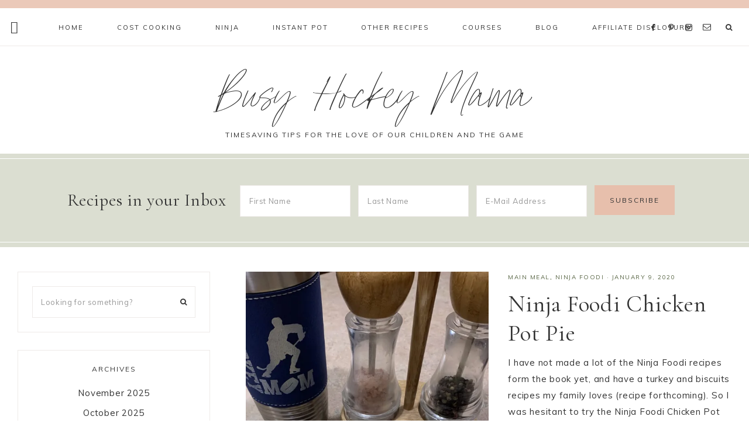

--- FILE ---
content_type: text/html; charset=UTF-8
request_url: https://busyhockeymama.com/tag/pot-pie/
body_size: 12739
content:
<!DOCTYPE html>
<html lang="en">
<head >
<meta charset="UTF-8" />
<meta name="viewport" content="width=device-width, initial-scale=1" />
<meta name='robots' content='index, follow, max-image-preview:large, max-snippet:-1, max-video-preview:-1' />

	<!-- This site is optimized with the Yoast SEO plugin v19.0 - https://yoast.com/wordpress/plugins/seo/ -->
	<title>Pot pie Archives - Busy Hockey Mama</title>
	<link rel="canonical" href="https://busyhockeymama.com/tag/pot-pie/" />
	<meta property="og:locale" content="en_US" />
	<meta property="og:type" content="article" />
	<meta property="og:title" content="Pot pie Archives - Busy Hockey Mama" />
	<meta property="og:url" content="https://busyhockeymama.com/tag/pot-pie/" />
	<meta property="og:site_name" content="Busy Hockey Mama" />
	<meta name="twitter:card" content="summary_large_image" />
	<script type="application/ld+json" class="yoast-schema-graph">{"@context":"https://schema.org","@graph":[{"@type":["Person","Organization"],"@id":"https://busyhockeymama.com/#/schema/person/429193a02e091da98c35f0988f5cfe96","name":"admin","image":{"@type":"ImageObject","inLanguage":"en","@id":"https://busyhockeymama.com/#/schema/person/image/","url":"https://busyhockeymama.com/wp-content/uploads/2019/12/8CDEE67C-7AA7-4282-A0DF-831B784571A1-scaled.jpeg","contentUrl":"https://busyhockeymama.com/wp-content/uploads/2019/12/8CDEE67C-7AA7-4282-A0DF-831B784571A1-scaled.jpeg","width":2560,"height":1707,"caption":"admin"},"logo":{"@id":"https://busyhockeymama.com/#/schema/person/image/"},"sameAs":["https://www.facebook.com/groups/461409711210217","Https://www.instagram.com/busyhockeymama","HTTPS://www.Pinterest.com/busyhockeymama"]},{"@type":"WebSite","@id":"https://busyhockeymama.com/#website","url":"https://busyhockeymama.com/","name":"Busy Hockey Mama","description":"Timesaving tips for the love of our children and the game","publisher":{"@id":"https://busyhockeymama.com/#/schema/person/429193a02e091da98c35f0988f5cfe96"},"potentialAction":[{"@type":"SearchAction","target":{"@type":"EntryPoint","urlTemplate":"https://busyhockeymama.com/?s={search_term_string}"},"query-input":"required name=search_term_string"}],"inLanguage":"en"},{"@type":"CollectionPage","@id":"https://busyhockeymama.com/tag/pot-pie/#webpage","url":"https://busyhockeymama.com/tag/pot-pie/","name":"Pot pie Archives - Busy Hockey Mama","isPartOf":{"@id":"https://busyhockeymama.com/#website"},"breadcrumb":{"@id":"https://busyhockeymama.com/tag/pot-pie/#breadcrumb"},"inLanguage":"en","potentialAction":[{"@type":"ReadAction","target":["https://busyhockeymama.com/tag/pot-pie/"]}]},{"@type":"BreadcrumbList","@id":"https://busyhockeymama.com/tag/pot-pie/#breadcrumb","itemListElement":[{"@type":"ListItem","position":1,"name":"Home","item":"https://busyhockeymama.com/"},{"@type":"ListItem","position":2,"name":"Pot pie"}]}]}</script>
	<!-- / Yoast SEO plugin. -->


<link rel='dns-prefetch' href='//cdn001.milotree.com' />
<link rel='dns-prefetch' href='//unpkg.com' />
<link rel='dns-prefetch' href='//fonts.googleapis.com' />
<link rel='dns-prefetch' href='//c0.wp.com' />
<link rel='dns-prefetch' href='//i0.wp.com' />
<link rel='dns-prefetch' href='//hb.wpmucdn.com' />
<link rel='dns-prefetch' href='//b2585634.smushcdn.com' />
<link href='https://fonts.gstatic.com' crossorigin='' rel='preconnect' />
<link rel='preconnect' href='https://fonts.googleapis.com' />
<link rel="alternate" type="application/rss+xml" title="Busy Hockey Mama &raquo; Feed" href="https://busyhockeymama.com/feed/" />
<link rel="alternate" type="application/rss+xml" title="Busy Hockey Mama &raquo; Comments Feed" href="https://busyhockeymama.com/comments/feed/" />
<link rel="alternate" type="application/rss+xml" title="Busy Hockey Mama &raquo; Pot pie Tag Feed" href="https://busyhockeymama.com/tag/pot-pie/feed/" />
<link rel='stylesheet' id='sbi_styles-css'  href='https://hb.wpmucdn.com/busyhockeymama.com/a8410a25-b852-46f1-8e63-9087b54059bd.css' type='text/css' media='all' />
<link rel='stylesheet' id='mia-css'  href='https://busyhockeymama.com/wp-content/themes/mia-theme/style.css' type='text/css' media='all' />
<style id='mia-inline-css' type='text/css'>


        .site-title a,
        .site-title a:hover,
		.site-title a:focus {
            color: #333333 !important;
        }

        

        .site-description {
            color: #333333;
        }

        

        .entry-content a:not(.button):not(.wp-block-button__link):not(.more-link),
		.mia-home .about .more {
            color: #858c5c;
        }

        .woocommerce ul.products li.product a,
		.mia-category-archive .cat-item a{
            color: #858c5c !important;
        }

        

        .entry-content a:not(.button):not(.wp-block-button__link):not(.more-link):hover,
        .pagination-previous a:hover,
        .pagination-next a:hover,
        .archive-pagination li a:hover,
        .social i:hover,
        .creds a:hover,
        .footer-widgets a:hover,
        .footer-widgets .social i:hover,
	    .entry-header .entry-meta a:hover,
	    .entry-footer .entry-meta a:hover,
        .mia-instagram a:hover,
        .footer-widgets a:hover,
		.search-form input[type="submit"]:hover,
		.mia-home .about .more:hover,
		.related-post a.related-post-title:hover,
		.post-navigation-title h3:hover {
            color: #e7bfac !important;
        }
		
		
        a:not(.button):not(.more-link):hover {
			color: #e7bfac;
		}
        
        .nav-primary .social i:hover,
		.footer-widgets .widget_nav_menu a:hover,
		.mia-category-archive .cat-item a:hover { color: #e7bfac !important; }

        .woocommerce ul.products li.product h3:hover,
        .woocommerce ul.products li.product a:hover,
        .woocommerce .product h2:hover {
            color: #e7bfac !important;
        }

        

        h1,
		h2,
		h3,
		h4,
		h5,
		h6,
		ol,
		ul,
		a,
		.footer-widgets .widget_nav_menu a,
		blockquote,
		.mia-home .front-page-6 a.button,
		.search-form input[type="submit"],
		.gs-faq button,
		.gs-faq__question::after,
		.mia-home .home-area .enews input,
		.related-post a.related-post-title,
		#mc_embed_signup label {
            color: #333333;
        }
		
		.sharrre .share,
		.sharrre:hover .share,
		.content .share-filled .facebook .share,
		.content .share-filled .facebook:hover .count,
		.content .share-filled .linkedin .share,
		.content .share-filled .linkedin:hover .count,
		.content .share-filled .pinterest .share,
		.content .share-filled .pinterest:hover .count,
		.content .share-filled .twitter .share,
		.content .share-filled .twitter:hover .count,
		.menu-toggle,
		.sub-menu-toggle,
		button.menu-toggle,
		button.sub-menu-toggle,
		button .sub-menu-toggle,
		html body .wprm-recipe-container h3,
		html body .wprm-recipe-container h2,
		html body .wprm-recipe-container h1,
		html body .wprm-recipe-container h4,
		html body .wprm-recipe-container h5,
		html body .wprm-recipe-container h6 {
            color: #333333 !important;
        }

        

        .nav-primary { border-top: 14px solid #ebc9b9; }
		
		.single-post.full-width-content .entry-header:after { background: #ebc9b9; }

        

        .nav-primary a,
        .nav-primary .social i,
        li a.icon-search,
        button.menu-toggle {
            color: #333333;
        }

        @media only screen and (max-width: 1021px) {
                      .nav-primary li a, .nav-secondary li a, .site-header .genesis-nav-menu a {
                           color: #222222 !important;
                      } }

        

        .nav-primary a:hover,
        .nav-primary .social i:hover,
        li a.icon-search:hover,
		.genesis-nav-menu .sub-menu a:hover {
            color: #e7bfac !important;
        }

        

        .genesis-nav-menu .sub-menu a,
        .site-header .genesis-nav-menu .sub-menu a {
            color: #333333 !important;
        }

                @media only screen and (max-width: 1021px) {
                      .nav-primary li a, .nav-secondary li a,
					  button.sub-menu-toggle,
					  button .sub-menu-toggle,
					  button.sub-menu-toggle:hover,
					  button:hover .sub-menu-toggle,
					  .nav-primary .social i {
                          color: #333 !important;
                      } }

        

        .nav-secondary a,
        .site-header .genesis-nav-menu a {
            color: #333333;
        }

        

        .nav-secondary a:hover,
        .site-header .genesis-nav-menu a:hover,
        .site-header .genesis-nav-menu .sub-menu a:hover {
            color: #e7bfac;
        }

        

        button:not(.offscreen-content-toggle):not(.menu-toggle),
		input[type="button"],
        input[type="reset"],
        input[type="submit"],
        .button,
        .widget .button,
        .more-from-category a,
        .comment-reply a,
        .mia-home .enews-widget input[type="submit"],
        .mia-home .home-area .enews-widget input[type="submit"],
        .pricing-table a.button,
		.comment-respond input[type="submit"],
		.after-entry .enews-widget input[type="submit"],
        .slide-excerpt-border a.more-link, 
        a.more-link,
        .entry-content a.button,
		.wprm-recipe-link,
		.category-page .more-from-category a,
		.mia-home .front-page-4 a.button {
            background-color: #e7bfac;
        }
			
		.footer-widgets .social:hover,
		.offscreen-content .social:hover,
		.mia-insta .social:hover,
		.sidebar li.cat-item a:hover,
		.sidebar .widget_nav_menu a:hover {
			background-color: #e7bfac;
		}
		
		.nf-form-content input[type="button"],
		.entry-content .wp-block-button .wp-block-button__link,
		#mc_embed_signup .button,
        .woocommerce #respond input#submit, 
        .woocommerce a.button, 
        .woocommerce button.button, 
        .woocommerce input.button,
        nav.woocommerce-MyAccount-navigation li a:hover {
            background-color: #e7bfac !important;
        }

        

        button:not(.offscreen-content-toggle),
		input[type="button"],
        input[type="reset"],
        input[type="submit"],
        .button,
        .more-from-category a,
        .widget .button,
        .comment-reply a,
        .mia-home .enews-widget input[type="submit"],
        .mia-home .home-area .enews-widget input[type="submit"],
        .pricing-table a.button,
		.comment-respond input[type="submit"],
		.after-entry .enews-widget input[type="submit"],
		.slide-excerpt-border a.more-link, 
        a.more-link,
        .entry-content a.button,
		.wprm-recipe-link,
		.mia-home .front-page-4 a.button {
            color: #333333;
        }
		
		.sidebar li.cat-item a:hover,
		.sidebar .widget_nav_menu a:hover {
			color: #333333;
		}
		
		.nf-form-content input[type="button"],
		.entry-content .wp-block-button .wp-block-button__link,
		#mc_embed_signup .button,
		.category-page .more-from-category a,
        .woocommerce #respond input#submit, 
        .woocommerce a.button, 
        .woocommerce button.button, 
        .woocommerce input.button,
        nav.woocommerce-MyAccount-navigation li a:hover {
            color: #333333 !important;
        }

        

        button:hover,
		input[type="button"]:hover,
        .sidebar li.cat-item a:hover,
        input[type="reset"]:hover,
        input[type="submit"]:hover,
        .button:hover,
        .widget .button:hover,
        a.more-link:hover,
        .more-from-category a:hover,
        .comment-reply a:hover,
        .mia-home .enews-widget input[type="submit"]:hover,
        .pricing-table a.button:hover,
        .mia-home .home-area .enews-widget input[type="submit"]:hover,
		.comment-respond input[type="submit"]:hover,
		.after-entry .enews-widget input[type="submit"]:hover,
		.slide-excerpt-border a.more-link:hover, 
        a.more-link:hover,
        .entry-content a.button:hover,
		.mia-home .front-page-6 a.button:hover,
		.wprm-recipe-link:hover,
		.category-page .more-from-category a:hover,
		.mia-home .front-page-4 a.button:hover {
            background-color: #586544;
        }
		
		.sidebar li.cat-item a,
		.sidebar .widget_nav_menu a,
		.footer-widgets .social,
		.offscreen-content .social,
		.mia-insta .social {
			background-color: #586544;
		}
	
        .nf-form-content input[type="button"]:hover,
		.entry-content .wp-block-button .wp-block-button__link:hover,
		input:hover[type="submit"],
		#mc_embed_signup .button:hover,
        .woocommerce #respond input#submit:hover,
        .woocommerce a.button:hover,
        .woocommerce button.button:hover,
        .woocommerce input.button:hover {
            background-color: #586544 !important;
        }

        

        button:hover,
		input[type="button"]:hover,
        .sidebar li.cat-item a:hover,
        input[type="reset"]:hover,
        input[type="submit"]:hover,
        .button:hover,
        .widget .button:hover,
        a.more-link:hover,
        .slide-excerpt-border a.more-link:hover,
        .more-from-category a:hover,
        .comment-reply a:hover,
        .mia-home .enews-widget input[type="submit"]:hover,
        .pricing-table a.button:hover,
        .mia-home .home-area .enews-widget input[type="submit"]:hover,
        .sidebar li.cat-item a:hover,
        .sidebar .widget_nav_menu a:hover,
		.comment-respond input[type="submit"]:hover,
		.after-entry .enews-widget input[type="submit"]:hover,
		.slide-excerpt-border a.more-link:hover, 
        a.more-link:hover,
        .entry-content a.button:hover,
		.mia-home .front-page-6 a.button:hover,
		.wprm-recipe-link:hover,
		.category-page .more-from-category a:hover,
		.mia-home .front-page-4 a.button:hover {
            color: #fcfcfc !important;
        }
		
		.sidebar li.cat-item a,
		.sidebar .widget_nav_menu a {
			color: #fcfcfc;
		}
		
		.footer-widgets .social i,
		input:hover[type="submit"],
		.offscreen-content .social i,
		.mia-insta .social i,
		.footer-widgets .social:hover,
		.offscreen-content .social:hover,
		.mia-insta .social:hover,
		#mc_embed_signup .button:hover,
		.footer-widgets .social i:hover,
		.offscreen-content .social i:hover,
		.mia-insta .social i:hover,
        .nf-form-content input[type="button"]:hover,
		.entry-content .wp-block-button .wp-block-button__link:hover,
		.mia-home .enews-widget input#subbutton[type="submit"]:hover,
		.mia-home .home-area .enews-widget input[type="submit"]:hover {
            color: #fcfcfc !important; }
			
			
		.mia-home .home-area .enews-widget input#subbutton[type="submit"]:hover {
		color: #fcfcfc !important; }
            
        .woocommerce #respond input#submit:hover,
        .woocommerce a.button:hover,
        .woocommerce button.button:hover,
        .woocommerce input.button:hover {
            color: #fcfcfc !important;
        }


        

        .social i { 
            color: #333333; }

        

        .social i:hover { 
            color: #586544; }

        

        .mia-home .front-page-2 {
            background: #dbded1;
        }
		
		.mia-home .front-page-2 {
			outline: 8px solid #dbded1;
		}

        

        .mia-home .front-page-2 .widget-title,
        .mia-home .front-page-2 a,
        .mia-home .front-page-2 p,
        .mia-home .front-page-2 li,
        .mia-home .front-page-2 h2, 
        .mia-home .front-page-2 h3,
        .mia-home .front-page-2 h4,
        .mia-home .front-page-2 h5,
        .mia-home .front-page-2 h6 {
            color: #333333;
        }

        

        .mia-home .front-page-4 {
            background: #dbded1;
        }
		
		.mia-home .front-page-4 {
			outline: 8px solid #dbded1;
		}

        

        .mia-home .front-page-4 .widget-title,
        .mia-home .front-page-4 a,
        .mia-home .front-page-4 p,
        .mia-home .front-page-4 li,
        .mia-home .front-page-4 h2, 
        .mia-home .front-page-4 h3,
        .mia-home .front-page-4 h4,
        .mia-home .front-page-4 h5,
        .mia-home .front-page-4 h6 {
            color: #333333;
        }

        

        .mia-home .front-page-6 {
            background: #dbded1;
        }
		
		.mia-home .front-page-6 {
			outline: 8px solid #dbded1;
		}

        

        .mia-home .front-page-6 .widget-title,
        .mia-home .front-page-6 a,
        .mia-home .front-page-6 p,
        .mia-home .front-page-6 li,
        .mia-home .front-page-6 h2, 
        .mia-home .front-page-6 h3,
        .mia-home .front-page-6 h4,
        .mia-home .front-page-6 h5,
        .mia-home .front-page-6 h6 {
            color: #333333;
        }

        

    	.error404 .entry-content .search-form,
    	.mia-landing,
    	blockquote,
		html body .wprm-recipe-container .wprm-recipe,
		.pricing-table h4, 
		.pricing-table .one-third:nth-child(3n+2) h4 {
                background-color: #dbded1 !important;
        }
		

        

    	.mia-newsletter,
		.sidebar .enews-widget,
		.after-entry .enews-widget,
		.mia-before-content {
                background-color: #dbded1;
        }
		
		#mc_embed_signup {
			background-color: #dbded1 !important;
		}
		
		.sidebar .enews-widget {
				border-color: #dbded1;
		}
		
		.mia-newsletter,
		.mia-before-content {
				outline-color: #dbded1;
		}

        

    	.mia-newsletter,
		.mia-newsletter a,
		.mia-newsletter .widget-title,
		.mia-newsletter p,
		.mia-newsletter .enews-widget p,
		.mia-newsletter .enews-widget div,
		.mia-newsletter .enews-widget .widget-title,
		.sidebar .enews-widget,
		.sidebar .enews-widget a,
		.sidebar .enews-widget .widget-title,
		.sidebar .enews-widget .enews-widget p,
		.sidebar .enews-widget .enews-widget div,
		.after-entry .enews-widget,
		.after-entry .enews-widget a,
		.after-entry .enews-widget .widget-title,
		.after-entry .enews-widget p,
		.after-entry .enews-widget div,
		.mia-before-content,
		.mia-before-content a,
		.mia-before-content p,
		.mia-before-content div,
		.mia-before-content .widget-title,
		.mia-before-content .enews-widget .widget-title,
		.mia-before-content .enews-widget p {
                color: #333333;
        }
		
        

        .entry-title a,
        .entry-title,
        .page .entry-title,
        .slide-excerpt-border h2 a,
		.featuredpost a {
            color: #333333 !important;
        }

        

        .entry-title a:hover,
        .slide-excerpt-border h2 a:hover,
		.featuredpost a:hover {
            color: #ebc9b9 !important;
        }

        

        .entry-header p.entry-meta,
		.entry-header p.entry-meta a,
		.mia-home .featuredpost .entry-meta,
		p.entry-meta {
            color: #586544 !important;
        }

        

       @media only screen and (min-width: 1022px) {
			.previous-entry a { 
            	background-color: #dbded1;
        } }
		
		.pagination-previous a,
		.pagination-next a,
		.archive-pagination li a { background-color: #dbded1; }

        

       @media only screen and (min-width: 1022px) {
			.previous-entry a,
			.post-navigation-title h3 { 
            	color: #333333;
        } 
		
		.next-post { 
            	color: #333333 !important;
        } }
		
		.pagination-previous a,
		.pagination-next a,
		.archive-pagination li a { color: #333333; }

        

        .nf-form-layout {
            background-color: #dbded1 !important;
        }

        

        .label-above .nf-field-label,
		.nf-field-label label,
		.nf-form-content label,
		.nf-form-layout {
            color: #333333 !important;
        }

        

        .footer-wrap {
            background-color: #dbded1;
        }

        

        .footer-menu li a,
		.copyright,
        .copyright p,
		.copyright a {
            color: #333333;
        }

        

        .offscreen-content button,
		.offscreen-content-icon button {
            color: #333333;
        }

        

        .offscreen-content button:hover,
		.offscreen-content-icon button:hover {
            color: #586544 !important;
        }

        

		.offscreen-content h5 {
			background-color: #dbded1;
		}

        

		.offscreen-content h5 {
			color: #333333;
		}

        

        .mia-insta .site-container,
        .mia-insta .site-inner,
        .mia-insta .site-header {
            background-color: #dbded1 !important;
        }

        

        .mia-insta .site-title,
        .mia-insta .site-title a,
        .mia-insta .site-description,
        .mia-insta .widget-title,
        .mia-insta p,
        .mia-insta div,
        .mia-insta li,
        .mia-insta .featured-content .entry-title a,
        .mia-insta .featured-content .entry-meta a,
        .mia-insta .social i {
            color: #333333 !important;
        }

        

        .mia-insta .menu li a {
            color: #333333 !important;
        }

        

        .mia-backtotop {
            color: #333333 !important;
        }

        

        .mia-backtotop:hover {
            color: #586544 !important;
        }

        

        .mia-shop .site-inner .widget .custom-html-widget {
            background-color: #dbded1;
        }

        
</style>
<link rel='stylesheet' id='wp-block-library-css'  href='https://c0.wp.com/c/6.0.11/wp-includes/css/dist/block-library/style.min.css' type='text/css' media='all' />
<style id='wp-block-library-inline-css' type='text/css'>
.has-text-align-justify{text-align:justify;}
</style>
<style id='auto-amazon-links-unit-style-inline-css' type='text/css'>
.aal-gutenberg-preview{max-height:400px;overflow:auto}

</style>
<link rel='stylesheet' id='wphb-1-css'  href='https://hb.wpmucdn.com/busyhockeymama.com/e01a6a82-08ea-4f4b-b4ad-aa043f4272f6.css' type='text/css' media='all' />
<link rel='stylesheet' id='wphb-2-css'  href='https://hb.wpmucdn.com/busyhockeymama.com/ef32ed0c-f715-42b1-9268-85d946a4c84c.css' type='text/css' media='all' />
<style id='global-styles-inline-css' type='text/css'>
body{--wp--preset--color--black: #000000;--wp--preset--color--cyan-bluish-gray: #abb8c3;--wp--preset--color--white: #ffffff;--wp--preset--color--pale-pink: #f78da7;--wp--preset--color--vivid-red: #cf2e2e;--wp--preset--color--luminous-vivid-orange: #ff6900;--wp--preset--color--luminous-vivid-amber: #fcb900;--wp--preset--color--light-green-cyan: #7bdcb5;--wp--preset--color--vivid-green-cyan: #00d084;--wp--preset--color--pale-cyan-blue: #8ed1fc;--wp--preset--color--vivid-cyan-blue: #0693e3;--wp--preset--color--vivid-purple: #9b51e0;--wp--preset--color--light-blue: #eef0f3;--wp--preset--color--medium-blue: #c6ced7;--wp--preset--color--dark-blue: #94a2b4;--wp--preset--color--navy-blue: #404963;--wp--preset--color--gray: #eeeae8;--wp--preset--gradient--vivid-cyan-blue-to-vivid-purple: linear-gradient(135deg,rgba(6,147,227,1) 0%,rgb(155,81,224) 100%);--wp--preset--gradient--light-green-cyan-to-vivid-green-cyan: linear-gradient(135deg,rgb(122,220,180) 0%,rgb(0,208,130) 100%);--wp--preset--gradient--luminous-vivid-amber-to-luminous-vivid-orange: linear-gradient(135deg,rgba(252,185,0,1) 0%,rgba(255,105,0,1) 100%);--wp--preset--gradient--luminous-vivid-orange-to-vivid-red: linear-gradient(135deg,rgba(255,105,0,1) 0%,rgb(207,46,46) 100%);--wp--preset--gradient--very-light-gray-to-cyan-bluish-gray: linear-gradient(135deg,rgb(238,238,238) 0%,rgb(169,184,195) 100%);--wp--preset--gradient--cool-to-warm-spectrum: linear-gradient(135deg,rgb(74,234,220) 0%,rgb(151,120,209) 20%,rgb(207,42,186) 40%,rgb(238,44,130) 60%,rgb(251,105,98) 80%,rgb(254,248,76) 100%);--wp--preset--gradient--blush-light-purple: linear-gradient(135deg,rgb(255,206,236) 0%,rgb(152,150,240) 100%);--wp--preset--gradient--blush-bordeaux: linear-gradient(135deg,rgb(254,205,165) 0%,rgb(254,45,45) 50%,rgb(107,0,62) 100%);--wp--preset--gradient--luminous-dusk: linear-gradient(135deg,rgb(255,203,112) 0%,rgb(199,81,192) 50%,rgb(65,88,208) 100%);--wp--preset--gradient--pale-ocean: linear-gradient(135deg,rgb(255,245,203) 0%,rgb(182,227,212) 50%,rgb(51,167,181) 100%);--wp--preset--gradient--electric-grass: linear-gradient(135deg,rgb(202,248,128) 0%,rgb(113,206,126) 100%);--wp--preset--gradient--midnight: linear-gradient(135deg,rgb(2,3,129) 0%,rgb(40,116,252) 100%);--wp--preset--duotone--dark-grayscale: url('#wp-duotone-dark-grayscale');--wp--preset--duotone--grayscale: url('#wp-duotone-grayscale');--wp--preset--duotone--purple-yellow: url('#wp-duotone-purple-yellow');--wp--preset--duotone--blue-red: url('#wp-duotone-blue-red');--wp--preset--duotone--midnight: url('#wp-duotone-midnight');--wp--preset--duotone--magenta-yellow: url('#wp-duotone-magenta-yellow');--wp--preset--duotone--purple-green: url('#wp-duotone-purple-green');--wp--preset--duotone--blue-orange: url('#wp-duotone-blue-orange');--wp--preset--font-size--small: 13px;--wp--preset--font-size--medium: 20px;--wp--preset--font-size--large: 17px;--wp--preset--font-size--x-large: 42px;--wp--preset--font-size--normal: 15px;--wp--preset--font-size--larger: 20px;}.has-black-color{color: var(--wp--preset--color--black) !important;}.has-cyan-bluish-gray-color{color: var(--wp--preset--color--cyan-bluish-gray) !important;}.has-white-color{color: var(--wp--preset--color--white) !important;}.has-pale-pink-color{color: var(--wp--preset--color--pale-pink) !important;}.has-vivid-red-color{color: var(--wp--preset--color--vivid-red) !important;}.has-luminous-vivid-orange-color{color: var(--wp--preset--color--luminous-vivid-orange) !important;}.has-luminous-vivid-amber-color{color: var(--wp--preset--color--luminous-vivid-amber) !important;}.has-light-green-cyan-color{color: var(--wp--preset--color--light-green-cyan) !important;}.has-vivid-green-cyan-color{color: var(--wp--preset--color--vivid-green-cyan) !important;}.has-pale-cyan-blue-color{color: var(--wp--preset--color--pale-cyan-blue) !important;}.has-vivid-cyan-blue-color{color: var(--wp--preset--color--vivid-cyan-blue) !important;}.has-vivid-purple-color{color: var(--wp--preset--color--vivid-purple) !important;}.has-black-background-color{background-color: var(--wp--preset--color--black) !important;}.has-cyan-bluish-gray-background-color{background-color: var(--wp--preset--color--cyan-bluish-gray) !important;}.has-white-background-color{background-color: var(--wp--preset--color--white) !important;}.has-pale-pink-background-color{background-color: var(--wp--preset--color--pale-pink) !important;}.has-vivid-red-background-color{background-color: var(--wp--preset--color--vivid-red) !important;}.has-luminous-vivid-orange-background-color{background-color: var(--wp--preset--color--luminous-vivid-orange) !important;}.has-luminous-vivid-amber-background-color{background-color: var(--wp--preset--color--luminous-vivid-amber) !important;}.has-light-green-cyan-background-color{background-color: var(--wp--preset--color--light-green-cyan) !important;}.has-vivid-green-cyan-background-color{background-color: var(--wp--preset--color--vivid-green-cyan) !important;}.has-pale-cyan-blue-background-color{background-color: var(--wp--preset--color--pale-cyan-blue) !important;}.has-vivid-cyan-blue-background-color{background-color: var(--wp--preset--color--vivid-cyan-blue) !important;}.has-vivid-purple-background-color{background-color: var(--wp--preset--color--vivid-purple) !important;}.has-black-border-color{border-color: var(--wp--preset--color--black) !important;}.has-cyan-bluish-gray-border-color{border-color: var(--wp--preset--color--cyan-bluish-gray) !important;}.has-white-border-color{border-color: var(--wp--preset--color--white) !important;}.has-pale-pink-border-color{border-color: var(--wp--preset--color--pale-pink) !important;}.has-vivid-red-border-color{border-color: var(--wp--preset--color--vivid-red) !important;}.has-luminous-vivid-orange-border-color{border-color: var(--wp--preset--color--luminous-vivid-orange) !important;}.has-luminous-vivid-amber-border-color{border-color: var(--wp--preset--color--luminous-vivid-amber) !important;}.has-light-green-cyan-border-color{border-color: var(--wp--preset--color--light-green-cyan) !important;}.has-vivid-green-cyan-border-color{border-color: var(--wp--preset--color--vivid-green-cyan) !important;}.has-pale-cyan-blue-border-color{border-color: var(--wp--preset--color--pale-cyan-blue) !important;}.has-vivid-cyan-blue-border-color{border-color: var(--wp--preset--color--vivid-cyan-blue) !important;}.has-vivid-purple-border-color{border-color: var(--wp--preset--color--vivid-purple) !important;}.has-vivid-cyan-blue-to-vivid-purple-gradient-background{background: var(--wp--preset--gradient--vivid-cyan-blue-to-vivid-purple) !important;}.has-light-green-cyan-to-vivid-green-cyan-gradient-background{background: var(--wp--preset--gradient--light-green-cyan-to-vivid-green-cyan) !important;}.has-luminous-vivid-amber-to-luminous-vivid-orange-gradient-background{background: var(--wp--preset--gradient--luminous-vivid-amber-to-luminous-vivid-orange) !important;}.has-luminous-vivid-orange-to-vivid-red-gradient-background{background: var(--wp--preset--gradient--luminous-vivid-orange-to-vivid-red) !important;}.has-very-light-gray-to-cyan-bluish-gray-gradient-background{background: var(--wp--preset--gradient--very-light-gray-to-cyan-bluish-gray) !important;}.has-cool-to-warm-spectrum-gradient-background{background: var(--wp--preset--gradient--cool-to-warm-spectrum) !important;}.has-blush-light-purple-gradient-background{background: var(--wp--preset--gradient--blush-light-purple) !important;}.has-blush-bordeaux-gradient-background{background: var(--wp--preset--gradient--blush-bordeaux) !important;}.has-luminous-dusk-gradient-background{background: var(--wp--preset--gradient--luminous-dusk) !important;}.has-pale-ocean-gradient-background{background: var(--wp--preset--gradient--pale-ocean) !important;}.has-electric-grass-gradient-background{background: var(--wp--preset--gradient--electric-grass) !important;}.has-midnight-gradient-background{background: var(--wp--preset--gradient--midnight) !important;}.has-small-font-size{font-size: var(--wp--preset--font-size--small) !important;}.has-medium-font-size{font-size: var(--wp--preset--font-size--medium) !important;}.has-large-font-size{font-size: var(--wp--preset--font-size--large) !important;}.has-x-large-font-size{font-size: var(--wp--preset--font-size--x-large) !important;}
</style>
<link rel='stylesheet' id='wphb-3-css'  href='https://hb.wpmucdn.com/busyhockeymama.com/ebe9929e-ac25-4779-81d2-7d25de9b8036.css' type='text/css' media='all' />
<link rel='stylesheet' id='wp-components-css'  href='https://c0.wp.com/c/6.0.11/wp-includes/css/dist/components/style.min.css' type='text/css' media='all' />
<link rel='stylesheet' id='wphb-4-css'  href='https://hb.wpmucdn.com/busyhockeymama.com/85c96717-21ed-4cb8-8d4d-b056c19ccd46.css' type='text/css' media='all' />
<link rel='stylesheet' id='dashicons-css'  href='https://c0.wp.com/c/6.0.11/wp-includes/css/dashicons.min.css' type='text/css' media='all' />
<link rel="preload" as="style" href="//fonts.googleapis.com/css?family=Cormorant+Garamond%3A400%2C400i%7CMuli%3A400%2C400i%2C700%2C700i&#038;ver=1.0.0" /><link rel='stylesheet' id='mia-google-fonts-css'  href='//fonts.googleapis.com/css?family=Cormorant+Garamond%3A400%2C400i%7CMuli%3A400%2C400i%2C700%2C700i&#038;ver=1.0.0' type='text/css' media='print' onload='this.media=&#34;all&#34;' />
<link rel='stylesheet' id='mia-gutenberg-css'  href='https://hb.wpmucdn.com/busyhockeymama.com/407e3e51-bada-4bec-854c-6dceffeb779e.css' type='text/css' media='all' />
<link rel='stylesheet' id='wp-pointer-css'  href='https://c0.wp.com/c/6.0.11/wp-includes/css/wp-pointer.min.css' type='text/css' media='all' />
<link rel='stylesheet' id='jetpack_css-css'  href='https://hb.wpmucdn.com/busyhockeymama.com/aa5cfec9-6857-4964-b285-d584b7569dce.css' type='text/css' media='all' />
<script type='text/javascript' id='wphb-5-js-before'>
{"sampling_active":0,"sampling_rate":100,"ajax_url":"https:\/\/busyhockeymama.com\/wp-json\/wordpress-popular-posts\/v1\/popular-posts","api_url":"https:\/\/busyhockeymama.com\/wp-json\/wordpress-popular-posts","ID":0,"token":"b9b460a2ab","lang":0,"debug":0}
</script>
<script type='text/javascript' src='https://hb.wpmucdn.com/busyhockeymama.com/91e2863e-5873-41a9-aeb8-173e58adc07d.js' id='wphb-5-js'></script>
<script type='text/javascript' src='https://hb.wpmucdn.com/busyhockeymama.com/d4d58632-04a2-496e-852e-4dada7b9b2d4.js' id='mia-global-js'></script>
<link rel="https://api.w.org/" href="https://busyhockeymama.com/wp-json/" /><link rel="alternate" type="application/json" href="https://busyhockeymama.com/wp-json/wp/v2/tags/264" /><link rel="EditURI" type="application/rsd+xml" title="RSD" href="https://busyhockeymama.com/xmlrpc.php?rsd" />
<link rel="wlwmanifest" type="application/wlwmanifest+xml" href="https://busyhockeymama.com/wp-includes/wlwmanifest.xml" /> 
<meta name="generator" content="WordPress 6.0.11" />
			<meta property="fb:pages" content="101891018009874" />
			<style type="text/css"> .wprm-comment-rating svg { width: 18px !important; height: 18px !important; } img.wprm-comment-rating { width: 90px !important; height: 18px !important; } .wprm-comment-rating svg path { fill: #343434; } .wprm-comment-rating svg polygon { stroke: #343434; } .wprm-comment-ratings-container svg .wprm-star-full { fill: #343434; } .wprm-comment-ratings-container svg .wprm-star-empty { stroke: #343434; }</style><style type='text/css' id='amazon-auto-links-button-css' data-version='5.2.9'>.amazon-auto-links-button.amazon-auto-links-button-default { background-image: -webkit-linear-gradient(top, #4997e5, #3f89ba);background-image: -moz-linear-gradient(top, #4997e5, #3f89ba);background-image: -ms-linear-gradient(top, #4997e5, #3f89ba);background-image: -o-linear-gradient(top, #4997e5, #3f89ba);background-image: linear-gradient(to bottom, #4997e5, #3f89ba);-webkit-border-radius: 4px;-moz-border-radius: 4px;border-radius: 4px;margin-left: auto;margin-right: auto;text-align: center;white-space: nowrap;color: #ffffff;font-size: 13px;text-shadow: 0 0 transparent;width: 100px;padding: 7px 8px 8px 8px;background: #3498db;border: solid #6891a5 1px;text-decoration: none;}.amazon-auto-links-button.amazon-auto-links-button-default:hover {background: #3cb0fd;background-image: -webkit-linear-gradient(top, #3cb0fd, #3498db);background-image: -moz-linear-gradient(top, #3cb0fd, #3498db);background-image: -ms-linear-gradient(top, #3cb0fd, #3498db);background-image: -o-linear-gradient(top, #3cb0fd, #3498db);background-image: linear-gradient(to bottom, #3cb0fd, #3498db);text-decoration: none;}.amazon-auto-links-button.amazon-auto-links-button-default > a {color: inherit; border-bottom: none;text-decoration: none; }.amazon-auto-links-button.amazon-auto-links-button-default > a:hover {color: inherit;}.amazon-auto-links-button > a, .amazon-auto-links-button > a:hover {-webkit-box-shadow: none;box-shadow: none;color: inherit;}div.amazon-auto-links-button {line-height: 1.3; }button.amazon-auto-links-button {white-space: nowrap;}.amazon-auto-links-button-link {text-decoration: none;}.amazon-auto-links-button.amazon-auto-links-button-435 {background: #4997e5;background-image: -webkit-linear-gradient(top, #4997e5, #3f89ba);background-image: -moz-linear-gradient(top, #4997e5, #3f89ba);background-image: -ms-linear-gradient(top, #4997e5, #3f89ba);background-image: -o-linear-gradient(top, #4997e5, #3f89ba);background-image: linear-gradient(to bottom, #4997e5, #3f89ba);-webkit-border-radius: 4;-moz-border-radius: 4;border-radius: 4px;margin-left: auto;margin-right: auto;text-align: center;white-space: nowrap;color: #ffffff;font-size: 13px;text-shadow-color: transparent;width: 100px;box-shadow-color: #666666;padding: 7px 8px 8px 8px;background: #3498db;border: solid #6891a5 1px;text-decoration: none;}.amazon-auto-links-button.amazon-auto-links-button-435:hover {background: #3cb0fd;background-image: -webkit-linear-gradient(top, #3cb0fd, #3498db);background-image: -moz-linear-gradient(top, #3cb0fd, #3498db);background-image: -ms-linear-gradient(top, #3cb0fd, #3498db);background-image: -o-linear-gradient(top, #3cb0fd, #3498db);background-image: linear-gradient(to bottom, #3cb0fd, #3498db);text-decoration: none;}</style>            <style id="wpp-loading-animation-styles">@-webkit-keyframes bgslide{from{background-position-x:0}to{background-position-x:-200%}}@keyframes bgslide{from{background-position-x:0}to{background-position-x:-200%}}.wpp-widget-placeholder,.wpp-widget-block-placeholder{margin:0 auto;width:60px;height:3px;background:#dd3737;background:linear-gradient(90deg,#dd3737 0%,#571313 10%,#dd3737 100%);background-size:200% auto;border-radius:3px;-webkit-animation:bgslide 1s infinite linear;animation:bgslide 1s infinite linear}</style>
            		<script>
			document.documentElement.className = document.documentElement.className.replace( 'no-js', 'js' );
		</script>
				<style>
			.no-js img.lazyload { display: none; }
			figure.wp-block-image img.lazyloading { min-width: 150px; }
							.lazyload, .lazyloading { opacity: 0; }
				.lazyloaded {
					opacity: 1;
					transition: opacity 400ms;
					transition-delay: 0ms;
				}
					</style>
		<style>img#wpstats{display:none}</style>
	<link rel="icon" href="https://busyhockeymama.com/wp-content/themes/mia-theme/images/favicon.ico" />
<link rel="pingback" href="https://busyhockeymama.com/xmlrpc.php" />
<style type="text/css">.recentcomments a{display:inline !important;padding:0 !important;margin:0 !important;}</style>			<style type="text/css">
				/* If html does not have either class, do not show lazy loaded images. */
				html:not( .jetpack-lazy-images-js-enabled ):not( .js ) .jetpack-lazy-image {
					display: none;
				}
			</style>
			<script>
				document.documentElement.classList.add(
					'jetpack-lazy-images-js-enabled'
				);
			</script>
				<style type="text/css" id="wp-custom-css">
			.mia-home .front-page-1 .featuredpost .post {
    width: 32%;
    position: relative;
	  margin-top: 10px; }
.mia-home .front-page-1 .featuredpost .post:nth-of-type(3) {
    margin-right: 0; }
.mia-home .front-page-1 .featuredpost .entry-header {
    max-width: unset;
    padding: 25px 5px 10px;
    background: #fff;
    text-align: center;
    display: block; }
@media only screen and (max-width: 1023px) {
    .mia-home .front-page-1 .featuredpost .entry-title {
        font-size: 26px; } }
@media only screen and (max-width: 767px) {
    .mia-home .front-page-1 .featuredpost .post {
        width: 100%; }
    .mia-home .front-page-1 .featuredpost .entry-header {
        padding: 20px 0px 5px; } }		</style>
		</head>
<body class="archive tag tag-pot-pie tag-264 wp-embed-responsive header-full-width sidebar-content genesis-breadcrumbs-hidden genesis-footer-widgets-visible nav-social"><svg xmlns="http://www.w3.org/2000/svg" viewBox="0 0 0 0" width="0" height="0" focusable="false" role="none" style="visibility: hidden; position: absolute; left: -9999px; overflow: hidden;" ><defs><filter id="wp-duotone-dark-grayscale"><feColorMatrix color-interpolation-filters="sRGB" type="matrix" values=" .299 .587 .114 0 0 .299 .587 .114 0 0 .299 .587 .114 0 0 .299 .587 .114 0 0 " /><feComponentTransfer color-interpolation-filters="sRGB" ><feFuncR type="table" tableValues="0 0.49803921568627" /><feFuncG type="table" tableValues="0 0.49803921568627" /><feFuncB type="table" tableValues="0 0.49803921568627" /><feFuncA type="table" tableValues="1 1" /></feComponentTransfer><feComposite in2="SourceGraphic" operator="in" /></filter></defs></svg><svg xmlns="http://www.w3.org/2000/svg" viewBox="0 0 0 0" width="0" height="0" focusable="false" role="none" style="visibility: hidden; position: absolute; left: -9999px; overflow: hidden;" ><defs><filter id="wp-duotone-grayscale"><feColorMatrix color-interpolation-filters="sRGB" type="matrix" values=" .299 .587 .114 0 0 .299 .587 .114 0 0 .299 .587 .114 0 0 .299 .587 .114 0 0 " /><feComponentTransfer color-interpolation-filters="sRGB" ><feFuncR type="table" tableValues="0 1" /><feFuncG type="table" tableValues="0 1" /><feFuncB type="table" tableValues="0 1" /><feFuncA type="table" tableValues="1 1" /></feComponentTransfer><feComposite in2="SourceGraphic" operator="in" /></filter></defs></svg><svg xmlns="http://www.w3.org/2000/svg" viewBox="0 0 0 0" width="0" height="0" focusable="false" role="none" style="visibility: hidden; position: absolute; left: -9999px; overflow: hidden;" ><defs><filter id="wp-duotone-purple-yellow"><feColorMatrix color-interpolation-filters="sRGB" type="matrix" values=" .299 .587 .114 0 0 .299 .587 .114 0 0 .299 .587 .114 0 0 .299 .587 .114 0 0 " /><feComponentTransfer color-interpolation-filters="sRGB" ><feFuncR type="table" tableValues="0.54901960784314 0.98823529411765" /><feFuncG type="table" tableValues="0 1" /><feFuncB type="table" tableValues="0.71764705882353 0.25490196078431" /><feFuncA type="table" tableValues="1 1" /></feComponentTransfer><feComposite in2="SourceGraphic" operator="in" /></filter></defs></svg><svg xmlns="http://www.w3.org/2000/svg" viewBox="0 0 0 0" width="0" height="0" focusable="false" role="none" style="visibility: hidden; position: absolute; left: -9999px; overflow: hidden;" ><defs><filter id="wp-duotone-blue-red"><feColorMatrix color-interpolation-filters="sRGB" type="matrix" values=" .299 .587 .114 0 0 .299 .587 .114 0 0 .299 .587 .114 0 0 .299 .587 .114 0 0 " /><feComponentTransfer color-interpolation-filters="sRGB" ><feFuncR type="table" tableValues="0 1" /><feFuncG type="table" tableValues="0 0.27843137254902" /><feFuncB type="table" tableValues="0.5921568627451 0.27843137254902" /><feFuncA type="table" tableValues="1 1" /></feComponentTransfer><feComposite in2="SourceGraphic" operator="in" /></filter></defs></svg><svg xmlns="http://www.w3.org/2000/svg" viewBox="0 0 0 0" width="0" height="0" focusable="false" role="none" style="visibility: hidden; position: absolute; left: -9999px; overflow: hidden;" ><defs><filter id="wp-duotone-midnight"><feColorMatrix color-interpolation-filters="sRGB" type="matrix" values=" .299 .587 .114 0 0 .299 .587 .114 0 0 .299 .587 .114 0 0 .299 .587 .114 0 0 " /><feComponentTransfer color-interpolation-filters="sRGB" ><feFuncR type="table" tableValues="0 0" /><feFuncG type="table" tableValues="0 0.64705882352941" /><feFuncB type="table" tableValues="0 1" /><feFuncA type="table" tableValues="1 1" /></feComponentTransfer><feComposite in2="SourceGraphic" operator="in" /></filter></defs></svg><svg xmlns="http://www.w3.org/2000/svg" viewBox="0 0 0 0" width="0" height="0" focusable="false" role="none" style="visibility: hidden; position: absolute; left: -9999px; overflow: hidden;" ><defs><filter id="wp-duotone-magenta-yellow"><feColorMatrix color-interpolation-filters="sRGB" type="matrix" values=" .299 .587 .114 0 0 .299 .587 .114 0 0 .299 .587 .114 0 0 .299 .587 .114 0 0 " /><feComponentTransfer color-interpolation-filters="sRGB" ><feFuncR type="table" tableValues="0.78039215686275 1" /><feFuncG type="table" tableValues="0 0.94901960784314" /><feFuncB type="table" tableValues="0.35294117647059 0.47058823529412" /><feFuncA type="table" tableValues="1 1" /></feComponentTransfer><feComposite in2="SourceGraphic" operator="in" /></filter></defs></svg><svg xmlns="http://www.w3.org/2000/svg" viewBox="0 0 0 0" width="0" height="0" focusable="false" role="none" style="visibility: hidden; position: absolute; left: -9999px; overflow: hidden;" ><defs><filter id="wp-duotone-purple-green"><feColorMatrix color-interpolation-filters="sRGB" type="matrix" values=" .299 .587 .114 0 0 .299 .587 .114 0 0 .299 .587 .114 0 0 .299 .587 .114 0 0 " /><feComponentTransfer color-interpolation-filters="sRGB" ><feFuncR type="table" tableValues="0.65098039215686 0.40392156862745" /><feFuncG type="table" tableValues="0 1" /><feFuncB type="table" tableValues="0.44705882352941 0.4" /><feFuncA type="table" tableValues="1 1" /></feComponentTransfer><feComposite in2="SourceGraphic" operator="in" /></filter></defs></svg><svg xmlns="http://www.w3.org/2000/svg" viewBox="0 0 0 0" width="0" height="0" focusable="false" role="none" style="visibility: hidden; position: absolute; left: -9999px; overflow: hidden;" ><defs><filter id="wp-duotone-blue-orange"><feColorMatrix color-interpolation-filters="sRGB" type="matrix" values=" .299 .587 .114 0 0 .299 .587 .114 0 0 .299 .587 .114 0 0 .299 .587 .114 0 0 " /><feComponentTransfer color-interpolation-filters="sRGB" ><feFuncR type="table" tableValues="0.098039215686275 1" /><feFuncG type="table" tableValues="0 0.66274509803922" /><feFuncB type="table" tableValues="0.84705882352941 0.41960784313725" /><feFuncA type="table" tableValues="1 1" /></feComponentTransfer><feComposite in2="SourceGraphic" operator="in" /></filter></defs></svg><div class="offscreen-content-icon"><button class="offscreen-content-toggle"><i class="icon ion-md-menu"></i> <span class="screen-reader-text">Show Offscreen Content</span></button></div><div class="offscreen-content"><div class="offscreen-container"><div class="widget-area"><button class="offscreen-content-toggle"><span class="screen-reader-text">Hide Offscreen Content</span></button><div class="wrap"><section id="custom_html-3" class="widget_text widget-1 widget-first widget widget_custom_html"><div class="widget_text widget-1 widget-first widget-wrap"><div class="textwidget custom-html-widget"><h5>
	Hello! I'm Kim.
</h5></div></div></section>
<section id="nav_menu-2" class="widget-2 widget widget_nav_menu"><div class="widget-2 widget-wrap"><div class="menu-top-level-menu-container"><ul id="menu-top-level-menu" class="menu"><li id="menu-item-563" class="menu-item menu-item-type-taxonomy menu-item-object-category menu-item-563"><a href="https://busyhockeymama.com/category/cost-cooking/">COST Cooking</a></li>
<li id="menu-item-775" class="menu-item menu-item-type-taxonomy menu-item-object-category menu-item-775"><a href="https://busyhockeymama.com/category/instant-pot/">Instant Pot</a></li>
<li id="menu-item-564" class="menu-item menu-item-type-taxonomy menu-item-object-category menu-item-564"><a href="https://busyhockeymama.com/category/ninja/">Ninja</a></li>
<li id="menu-item-565" class="menu-item menu-item-type-taxonomy menu-item-object-category menu-item-565"><a href="https://busyhockeymama.com/category/other-recipes/">Other Recipes</a></li>
<li id="menu-item-619" class="menu-item menu-item-type-taxonomy menu-item-object-category menu-item-619"><a href="https://busyhockeymama.com/category/courses/">Courses</a></li>
<li id="menu-item-603" class="menu-item menu-item-type-taxonomy menu-item-object-category menu-item-603"><a href="https://busyhockeymama.com/category/blog/">Blog</a></li>
<li id="menu-item-455" class="menu-item menu-item-type-post_type menu-item-object-page menu-item-455"><a href="https://busyhockeymama.com/about/">About Us</a></li>
<li id="menu-item-568" class="menu-item menu-item-type-post_type menu-item-object-page menu-item-568"><a href="https://busyhockeymama.com/contact/">Contact Us</a></li>
</ul></div></div></section>
<section id="custom_html-4" class="widget_text widget-3 widget-last widget widget_custom_html"><div class="widget_text widget-3 widget-last widget-wrap"><div class="textwidget custom-html-widget"><div align="center">
<a href="https://www.facebook.com/groups/461409711210217/" title="Facebook" target="_blank" rel="noopener">
<span class="social"><i class="icon-facebook"></i></span></a>

<a href="https://www.pinterest.com/bridenk/" title="Pinterest" target="_blank" rel="noopener">
<span class="social"><i class="icon-pinterest"></i></span></a>

<a href="https://www.instagram.com/?hl=en" title="Instagram" target="_blank" rel="noopener">
<span class="social"><i class="icon-instagram"></i></span></a>

<a href="mailto:recipes@busyhockeymama.com" title="Email Me" target="_blank" rel="noopener">
<span class="social"><i class="icon-email"></i></span></a>
<a href="YOUR FACEBOOK LINK" title="Facebook" target="_blank" rel="noopener">
<span class="social"><i class="icon-facebook"></i></span></a>


</div></div></div></section>
</div></div></div></div><nav class="nav-primary" aria-label="Main"><div class="wrap"><ul id="menu-primary-menu" class="menu genesis-nav-menu menu-primary"><li id="menu-item-396" class="menu-item menu-item-type-custom menu-item-object-custom menu-item-home menu-item-396"><a href="https://busyhockeymama.com"><span >Home</span></a></li>
<li id="menu-item-408" class="menu-item menu-item-type-taxonomy menu-item-object-category menu-item-408"><a href="https://busyhockeymama.com/category/cost-cooking/"><span >COST Cooking</span></a></li>
<li id="menu-item-409" class="menu-item menu-item-type-taxonomy menu-item-object-category menu-item-has-children menu-item-409"><a href="https://busyhockeymama.com/category/ninja/"><span >Ninja</span></a>
<ul class="sub-menu">
	<li id="menu-item-570" class="menu-item menu-item-type-taxonomy menu-item-object-category menu-item-570"><a href="https://busyhockeymama.com/category/ninja/ninja-blender/"><span >Ninja Blender</span></a></li>
	<li id="menu-item-567" class="menu-item menu-item-type-taxonomy menu-item-object-category menu-item-567"><a href="https://busyhockeymama.com/category/ninja/ninja-foodi/"><span >Ninja Foodi</span></a></li>
	<li id="menu-item-571" class="menu-item menu-item-type-taxonomy menu-item-object-category menu-item-571"><a href="https://busyhockeymama.com/category/ninja/ninja-grill/"><span >Ninja Grill</span></a></li>
</ul>
</li>
<li id="menu-item-774" class="menu-item menu-item-type-taxonomy menu-item-object-category menu-item-774"><a href="https://busyhockeymama.com/category/instant-pot/"><span >Instant Pot</span></a></li>
<li id="menu-item-411" class="menu-item menu-item-type-taxonomy menu-item-object-category menu-item-411"><a href="https://busyhockeymama.com/category/other-recipes/"><span >Other Recipes</span></a></li>
<li id="menu-item-442" class="menu-item menu-item-type-taxonomy menu-item-object-category menu-item-has-children menu-item-442"><a href="https://busyhockeymama.com/category/courses/"><span >Courses</span></a>
<ul class="sub-menu">
	<li id="menu-item-443" class="menu-item menu-item-type-taxonomy menu-item-object-category menu-item-443"><a href="https://busyhockeymama.com/category/courses/appetizers/"><span >Appetizers</span></a></li>
	<li id="menu-item-569" class="menu-item menu-item-type-taxonomy menu-item-object-category menu-item-569"><a href="https://busyhockeymama.com/category/courses/beverages/"><span >Beverages</span></a></li>
	<li id="menu-item-808" class="menu-item menu-item-type-taxonomy menu-item-object-category menu-item-808"><a href="https://busyhockeymama.com/category/courses/breakfast/"><span >Breakfast</span></a></li>
	<li id="menu-item-445" class="menu-item menu-item-type-taxonomy menu-item-object-category menu-item-445"><a href="https://busyhockeymama.com/category/courses/dessert/"><span >Dessert</span></a></li>
	<li id="menu-item-446" class="menu-item menu-item-type-taxonomy menu-item-object-category menu-item-446"><a href="https://busyhockeymama.com/category/courses/main-meal/"><span >Main Meal</span></a></li>
	<li id="menu-item-620" class="menu-item menu-item-type-taxonomy menu-item-object-category menu-item-620"><a href="https://busyhockeymama.com/category/courses/side-dish/"><span >Side Dish</span></a></li>
</ul>
</li>
<li id="menu-item-602" class="menu-item menu-item-type-taxonomy menu-item-object-category menu-item-602"><a href="https://busyhockeymama.com/category/blog/"><span >Blog</span></a></li>
<li id="menu-item-1428" class="menu-item menu-item-type-post_type menu-item-object-page menu-item-1428"><a href="https://busyhockeymama.com/affiliate-disclosure/"><span >Affiliate Disclosure</span></a></li>
<aside class="widget-area"><section id="custom_html-10" class="widget_text widget-1 widget-first widget widget_custom_html"><div class="widget_text widget-1 widget-first widget-wrap"><div class="textwidget custom-html-widget"><div align="right">

<a href="https://www.facebook.com/groups/461409711210217/" title="Facebook" target="_blank" rel="noopener">
<span class="social"><i class="icon-facebook"></i></span></a>

<a href="https://www.pinterest.com/bridenk/" title="Pinterest" target="_blank" rel="noopener">
<span class="social"><i class="icon-pinterest"></i></span></a>

<a href="https://www.instagram.com/?hl=en" title="Instagram" target="_blank" rel="noopener">
<span class="social"><i class="icon-instagram"></i></span></a>

<a href="mailto:recipes@busyhockeymama.com" title="Email Me" target="_blank" rel="noopener">
<span class="social"><i class="icon-email"></i></span></a>


</div>
</div></div></section>
</aside><li class="search"><a id="main-nav-search-link" class="icon-search"></a><div class="search-div"><form class="search-form" method="get" action="https://busyhockeymama.com/" role="search"><input class="search-form-input" type="search" name="s" id="searchform-1" placeholder="Looking for something?"><input class="search-form-submit" type="submit" value="&#xf002;"><meta content="https://busyhockeymama.com/?s={s}"></form></div></li><div class="mobile-search"><form class="search-form" method="get" action="https://busyhockeymama.com/" role="search"><input class="search-form-input" type="search" name="s" id="searchform-2" placeholder="Looking for something?"><input class="search-form-submit" type="submit" value="&#xf002;"><meta content="https://busyhockeymama.com/?s={s}"></form></div></li></ul></div></nav><div class="site-container"><header class="site-header"><div class="wrap"><div class="title-area"><p class="site-title"><a href="https://busyhockeymama.com/">Busy Hockey Mama</a></p><p class="site-description">Timesaving tips for the love of our children and the game</p></div></div></header><div class="mia-before-content widget-area"><div class="wrap"><section id="enews-ext-3" class="widget-1 widget-first widget enews-widget"><div class="widget-1 widget-first widget-wrap"><div class="enews enews-3-fields"><h4 class="widget-title widgettitle">Recipes in your Inbox</h4>
			<form id="subscribeenews-ext-3" class="enews-form" action="https://busyhockeymama.us4.list-manage.com/subscribe/post?u=3feb1307c9c28415b8314f75f&amp;id=6aee04d24c" method="post"
				 target="_blank" 				name="enews-ext-3"
			>
									<input type="text" id="subbox1" class="enews-subbox enews-fname" value="" aria-label="First Name" placeholder="First Name" name="FNAME" />									<input type="text" id="subbox2" class="enews-subbox enews-lname" value="" aria-label="Last Name" placeholder="Last Name" name="LNAME" />				<input type="email" value="" id="subbox" class="enews-email" aria-label="E-Mail Address" placeholder="E-Mail Address" name="EMAIL"
																																			required="required" />
								<input type="submit" value="Subscribe" id="subbutton" class="enews-submit" />
			</form>
		</div></div></section>
</div></div><div class="site-inner"><div class="content-sidebar-wrap"><main class="content"><article class="post-995 post type-post status-publish format-standard has-post-thumbnail category-main-meal category-ninja-foodi tag-comfort-food tag-pot-pie entry" aria-label="Ninja Foodi Chicken Pot Pie"><header class="entry-header"><a class="entry-image-link" href="https://busyhockeymama.com/ninja-foodi-chicken-pot-pie/" aria-hidden="true" tabindex="-1"><img width="600" height="850" src="https://i0.wp.com/busyhockeymama.com/wp-content/uploads/2020/01/D9862949-ED64-412D-BA31-94EB11EDC275-scaled.jpeg?resize=600%2C850&amp;ssl=1" class="alignleft post-image entry-image jetpack-lazy-image" alt="Plated chicken pot pit" data-lazy-srcset="https://i0.wp.com/busyhockeymama.com/wp-content/uploads/2020/01/D9862949-ED64-412D-BA31-94EB11EDC275-scaled.jpeg?resize=600%2C850&amp;ssl=1 600w, https://i0.wp.com/busyhockeymama.com/wp-content/uploads/2020/01/D9862949-ED64-412D-BA31-94EB11EDC275-scaled.jpeg?zoom=2&amp;resize=600%2C850&amp;ssl=1 1200w, https://i0.wp.com/busyhockeymama.com/wp-content/uploads/2020/01/D9862949-ED64-412D-BA31-94EB11EDC275-scaled.jpeg?zoom=3&amp;resize=600%2C850&amp;ssl=1 1800w" data-lazy-sizes="(max-width: 600px) 100vw, 600px" data-lazy-src="https://i0.wp.com/busyhockeymama.com/wp-content/uploads/2020/01/D9862949-ED64-412D-BA31-94EB11EDC275-scaled.jpeg?resize=600%2C850&amp;ssl=1&amp;is-pending-load=1" srcset="[data-uri]" /></a><p class="entry-meta"><span class="entry-categories"><a href="https://busyhockeymama.com/category/courses/main-meal/" rel="category tag">Main Meal</a>, <a href="https://busyhockeymama.com/category/ninja/ninja-foodi/" rel="category tag">Ninja Foodi</a></span> &middot; <time class="entry-time">January 9, 2020</time></p><h2 class="entry-title"><a class="entry-title-link" rel="bookmark" href="https://busyhockeymama.com/ninja-foodi-chicken-pot-pie/">Ninja Foodi Chicken Pot Pie</a></h2>
</header><div class="entry-content"><p>I have not made a lot of the Ninja Foodi recipes form the book yet, and have a turkey and biscuits recipes my family loves (recipe forthcoming). So I was hesitant to try the Ninja Foodi Chicken Pot Pie as I&#8230;</p>
<p><a class="more-link" href="https://busyhockeymama.com/ninja-foodi-chicken-pot-pie/">Read More</a></p>
</div><footer class="entry-footer"></footer></article></main><aside class="sidebar sidebar-primary widget-area" role="complementary" aria-label="Primary Sidebar"><section id="search-2" class="widget-1 widget-first widget widget_search"><div class="widget-1 widget-first widget-wrap"><form class="search-form" method="get" action="https://busyhockeymama.com/" role="search"><input class="search-form-input" type="search" name="s" id="searchform-3" placeholder="Looking for something?"><input class="search-form-submit" type="submit" value="&#xf002;"><meta content="https://busyhockeymama.com/?s={s}"></form></div></section>
<section id="archives-2" class="widget-2 widget widget_archive"><div class="widget-2 widget-wrap"><h4 class="widget-title widgettitle">Archives</h4>

			<ul>
					<li><a href='https://busyhockeymama.com/2025/11/'>November 2025</a></li>
	<li><a href='https://busyhockeymama.com/2025/10/'>October 2025</a></li>
	<li><a href='https://busyhockeymama.com/2025/09/'>September 2025</a></li>
	<li><a href='https://busyhockeymama.com/2025/08/'>August 2025</a></li>
	<li><a href='https://busyhockeymama.com/2025/07/'>July 2025</a></li>
	<li><a href='https://busyhockeymama.com/2025/06/'>June 2025</a></li>
	<li><a href='https://busyhockeymama.com/2025/05/'>May 2025</a></li>
	<li><a href='https://busyhockeymama.com/2025/04/'>April 2025</a></li>
	<li><a href='https://busyhockeymama.com/2025/03/'>March 2025</a></li>
	<li><a href='https://busyhockeymama.com/2025/02/'>February 2025</a></li>
	<li><a href='https://busyhockeymama.com/2025/01/'>January 2025</a></li>
	<li><a href='https://busyhockeymama.com/2024/12/'>December 2024</a></li>
	<li><a href='https://busyhockeymama.com/2022/06/'>June 2022</a></li>
	<li><a href='https://busyhockeymama.com/2022/01/'>January 2022</a></li>
	<li><a href='https://busyhockeymama.com/2021/12/'>December 2021</a></li>
	<li><a href='https://busyhockeymama.com/2020/01/'>January 2020</a></li>
	<li><a href='https://busyhockeymama.com/2019/12/'>December 2019</a></li>
			</ul>

			</div></section>

		<section id="recent-posts-2" class="widget-3 widget widget_recent_entries"><div class="widget-3 widget-wrap">
		<h4 class="widget-title widgettitle">Recent Posts</h4>

		<ul>
											<li>
					<a href="https://busyhockeymama.com/kazanc-potansiyeli-yuksek-pragmatic-play-slot-makineleri/">Kazanç potansiyeli yüksek Pragmatic Play slot makineleri</a>
									</li>
											<li>
					<a href="https://busyhockeymama.com/750976021762661092-3/">750976021762661092</a>
									</li>
											<li>
					<a href="https://busyhockeymama.com/750976021762661092-2/">750976021762661092</a>
									</li>
					</ul>

		</div></section>
<section id="recent-comments-2" class="widget-4 widget widget_recent_comments"><div class="widget-4 widget-wrap"><h4 class="widget-title widgettitle">Recent Comments</h4>
<ul id="recentcomments"><li class="recentcomments"><span class="comment-author-link">Hannah Dunsdon</span> on <a href="https://busyhockeymama.com/ninja-foodi-spaghetti-and-meatballs/#comment-1747">Ninja Foodi Spaghetti and Meatballs</a></li><li class="recentcomments"><span class="comment-author-link">Pam Caldwell</span> on <a href="https://busyhockeymama.com/ninja-foodi-bacon-wrapped-tenderloin/#comment-1305">Ninja Foodi Bacon Wrapped Tenderloin</a></li><li class="recentcomments"><span class="comment-author-link">admin</span> on <a href="https://busyhockeymama.com/ninja-foodi-navy-bean-and-ham-soup/#comment-1016">Ninja Foodi Navy Bean and Ham Soup</a></li></ul></div></section>
<section id="custom_html-1" class="widget_text widget-5 widget widget_custom_html"><div class="widget_text widget-5 widget-wrap"><div class="textwidget custom-html-widget"><div style="text-align:center;"><span id="hover">

<a href="https://busyhockeymama.com/about"><img id="about-photo" src="https://i0.wp.com/busyhockeymama.com/wp-content/uploads/2019/06/mia_sidebar.jpg?w=1100&#038;ssl=1" data-recalc-dims="1" data-lazy-src="https://i0.wp.com/busyhockeymama.com/wp-content/uploads/2019/06/mia_sidebar.jpg?w=1100&amp;is-pending-load=1#038;ssl=1" srcset="[data-uri]" class=" jetpack-lazy-image"><noscript><img id="about-photo"  data-recalc-dims="1" data-src="https://i0.wp.com/busyhockeymama.com/wp-content/uploads/2019/06/mia_sidebar.jpg?w=1100&#038;ssl=1" class="lazyload" src="[data-uri]" /><noscript><img id="about-photo" src="https://i0.wp.com/busyhockeymama.com/wp-content/uploads/2019/06/mia_sidebar.jpg?w=1100&#038;ssl=1" data-recalc-dims="1" /></noscript></noscript></a></span>

<div id="about">
	
Hello there! Welcome to my site.  I am a mom of 5  kids and have been a hockey mom for 25 years and am excited to share some of the time saving tips 
	
</div></div></div></div></section>
<section id="archives-3" class="widget-7 widget widget_archive"><div class="widget-7 widget-wrap"><h4 class="widget-title widgettitle">Archives</h4>
		<label class="screen-reader-text" for="archives-dropdown-3">Archives</label>
		<select id="archives-dropdown-3" name="archive-dropdown">
			
			<option value="">Select Month</option>
				<option value='https://busyhockeymama.com/2025/11/'> November 2025 </option>
	<option value='https://busyhockeymama.com/2025/10/'> October 2025 </option>
	<option value='https://busyhockeymama.com/2025/09/'> September 2025 </option>
	<option value='https://busyhockeymama.com/2025/08/'> August 2025 </option>
	<option value='https://busyhockeymama.com/2025/07/'> July 2025 </option>
	<option value='https://busyhockeymama.com/2025/06/'> June 2025 </option>
	<option value='https://busyhockeymama.com/2025/05/'> May 2025 </option>
	<option value='https://busyhockeymama.com/2025/04/'> April 2025 </option>
	<option value='https://busyhockeymama.com/2025/03/'> March 2025 </option>
	<option value='https://busyhockeymama.com/2025/02/'> February 2025 </option>
	<option value='https://busyhockeymama.com/2025/01/'> January 2025 </option>
	<option value='https://busyhockeymama.com/2024/12/'> December 2024 </option>
	<option value='https://busyhockeymama.com/2022/06/'> June 2022 </option>
	<option value='https://busyhockeymama.com/2022/01/'> January 2022 </option>
	<option value='https://busyhockeymama.com/2021/12/'> December 2021 </option>
	<option value='https://busyhockeymama.com/2020/01/'> January 2020 </option>
	<option value='https://busyhockeymama.com/2019/12/'> December 2019 </option>

		</select>

<script type="text/javascript">
/* <![CDATA[ */
(function() {
	var dropdown = document.getElementById( "archives-dropdown-3" );
	function onSelectChange() {
		if ( dropdown.options[ dropdown.selectedIndex ].value !== '' ) {
			document.location.href = this.options[ this.selectedIndex ].value;
		}
	}
	dropdown.onchange = onSelectChange;
})();
/* ]]> */
</script>
			</div></section>
<section id="search-3" class="widget-8 widget widget_search"><div class="widget-8 widget-wrap"><h4 class="widget-title widgettitle">Search</h4>
<form class="search-form" method="get" action="https://busyhockeymama.com/" role="search"><input class="search-form-input" type="search" name="s" id="searchform-4" placeholder="Looking for something?"><input class="search-form-submit" type="submit" value="&#xf002;"><meta content="https://busyhockeymama.com/?s={s}"></form></div></section>

<section id="wpp-1" class="widget-9 widget-last widget popular-posts"><div class="widget-9 widget-last widget-wrap">
<h4 class="widget-title widgettitle">Reader Favorites</h4>



<ul class="wpp-list wpp-list-with-thumbnails">
<li>
<a href="https://busyhockeymama.com/ninja-foodi-baby-potatoes/" target="_self"><img width="800" height="560" src="https://i0.wp.com/busyhockeymama.com/wp-content/uploads/2019/12/05A4EA97-576D-408F-B720-7DA954A27269-scaled.jpeg?resize=800%2C560&amp;ssl=1" class="wpp-thumbnail wpp_featured attachment-featured-wide size-featured-wide wp-post-image jetpack-lazy-image" alt="Ninja Foodi Baby Potatoes" loading="lazy" data-lazy-src="https://i0.wp.com/busyhockeymama.com/wp-content/uploads/2019/12/05A4EA97-576D-408F-B720-7DA954A27269-scaled.jpeg?resize=800%2C560&amp;ssl=1&amp;is-pending-load=1" srcset="[data-uri]" /></a>
<a href="https://busyhockeymama.com/ninja-foodi-baby-potatoes/" class="wpp-post-title" target="_self">Ninja Foodi Baby Potatoes</a>
</li>
<li>
<a href="https://busyhockeymama.com/ninja-foodi-chicken-pot-pie/" target="_self"><img width="800" height="560" src="https://i0.wp.com/busyhockeymama.com/wp-content/uploads/2020/01/D9862949-ED64-412D-BA31-94EB11EDC275-scaled.jpeg?resize=800%2C560&amp;ssl=1" class="wpp-thumbnail wpp_featured attachment-featured-wide size-featured-wide wp-post-image jetpack-lazy-image" alt="Plated chicken pot pit" loading="lazy" data-lazy-srcset="https://i0.wp.com/busyhockeymama.com/wp-content/uploads/2020/01/D9862949-ED64-412D-BA31-94EB11EDC275-scaled.jpeg?resize=800%2C560&amp;ssl=1 800w, https://i0.wp.com/busyhockeymama.com/wp-content/uploads/2020/01/D9862949-ED64-412D-BA31-94EB11EDC275-scaled.jpeg?zoom=2&amp;resize=800%2C560&amp;ssl=1 1600w" data-lazy-sizes="(max-width: 800px) 100vw, 800px" data-lazy-src="https://i0.wp.com/busyhockeymama.com/wp-content/uploads/2020/01/D9862949-ED64-412D-BA31-94EB11EDC275-scaled.jpeg?resize=800%2C560&amp;ssl=1&amp;is-pending-load=1" srcset="[data-uri]" /></a>
<a href="https://busyhockeymama.com/ninja-foodi-chicken-pot-pie/" class="wpp-post-title" target="_self">Ninja Foodi Chicken Pot Pie</a>
</li>
<li>
<a href="https://busyhockeymama.com/ninja-foodi-spaghetti-and-meatballs/" target="_self"><img width="800" height="560" src="https://i0.wp.com/busyhockeymama.com/wp-content/uploads/2020/01/CF3E3681-10BC-42C2-A710-B41C2285489A-scaled.jpeg?resize=800%2C560&amp;ssl=1" class="wpp-thumbnail wpp_featured attachment-featured-wide size-featured-wide wp-post-image jetpack-lazy-image" alt="Spaghetti and meatballs" loading="lazy" data-lazy-src="https://i0.wp.com/busyhockeymama.com/wp-content/uploads/2020/01/CF3E3681-10BC-42C2-A710-B41C2285489A-scaled.jpeg?resize=800%2C560&amp;ssl=1&amp;is-pending-load=1" srcset="[data-uri]" /></a>
<a href="https://busyhockeymama.com/ninja-foodi-spaghetti-and-meatballs/" class="wpp-post-title" target="_self">Ninja Foodi Spaghetti and Meatballs</a>
</li>
</ul>

</div></section>

</aside></div></div><a href="#0" class="mia-backtotop" title="Back To Top"><span class="dashicons dashicons-arrow-up-alt2"></span></a><footer class="site-footer"><div class="wrap"></div></footer></div><div class="footer-widgets"><div class="wrap"><div class="widget-area footer-widgets-1 footer-widget-area"><section id="custom_html-17" class="widget_text widget-1 widget-first widget widget_custom_html"><div class="widget_text widget-1 widget-first widget-wrap"><div class="textwidget custom-html-widget"><h2 class="footer-title">
	hey there!
</h2>

<p>
 I'm Kim.  I hope you are able to find some tips, tricks or recipes that allows you to spend more time creating cherished memories with your family. Thanks so much for stopping by!
</p></div></div></section>
<section id="custom_html-18" class="widget_text widget-2 widget-last widget widget_custom_html"><div class="widget_text widget-2 widget-last widget-wrap"><div class="textwidget custom-html-widget"><div>

<a href="YOUR FACEBOOK LINK" title="Facebook" target="_blank" rel="noopener">
<span class="social"><i class="icon-facebook"></i></span></a>

<a href="YOUR TWITTER LINK" title="Twitter" target="_blank" rel="noopener">
<span class="social"><i class="icon-twitter"></i></span></a>

<a href="YOUR PINTEREST LINK" title="Pinterest" target="_blank" rel="noopener">
<span class="social"><i class="icon-pinterest"></i></span></a>

<a href="YOUR INSTAGRAM LINK" title="Instagram" target="_blank" rel="noopener">
<span class="social"><i class="icon-instagram"></i></span></a>

</div></div></div></section>
</div></div></div><div class="mia-instagram widget-area"><div class="wrap"><section id="custom_html-11" class="widget_text widget-1 widget-first widget widget_custom_html"><div class="widget_text widget-1 widget-first widget-wrap"><h4 class="widget-title widgettitle">Latest on Instagram</h4>
<div class="textwidget custom-html-widget">		<div id="sbi_mod_error" >
			<span>This error message is only visible to WordPress admins</span><br />
			<p><strong>Error: No feed found.</strong>
			<p>Please go to the Instagram Feed settings page to create a feed.</p>
		</div>
		</div></div></section>
</div></div><div class="footer-wrap"><div class="footer-menu one-half first"></div><div class="copyright one-half"><p>Copyright &copy 2026 Busy Hockey Mama &middot; Theme by <a target="_blank" href="https://17thavenuedesigns.com">17th Avenue</a></p></div></div><style type="text/css">.wmpci-popup-wrp .wmpci-popup-body{}.wpmci-popup-cnt-inr-wrp{}.wpmci-popup-cnt-inr-wrp h2, .wpmci-popup-cnt-inr-wrp h4{}</style>
<div class="splash wmpci-popup-wrp design1" id="wmpci-popup-wrp">
	<div class="wmpci-popup-body">
		
				<a href="javascript:void(0);" class="wmpci-popup-close" title="Close"></a>
				
		<div class="wpmci-popup-cnt-wrp">
			<div class="wpmci-popup-cnt-inr-wrp wmpci-clearfix">
							
											</div>
		</div>
	</div>
</div><!-- Instagram Feed JS -->
<script type="text/javascript">
var sbiajaxurl = "https://busyhockeymama.com/wp-admin/admin-ajax.php";
</script>
<script type='text/javascript' src='https://c0.wp.com/p/jetpack/11.0/_inc/build/photon/photon.min.js' id='jetpack-photon-js'></script>
<script type='text/javascript' id='wphb-6-js-extra'>
/* <![CDATA[ */
var coblocksLigthboxData = {"closeLabel":"Close Gallery","leftLabel":"Previous","rightLabel":"Next"};
/* ]]> */
</script>
<script type='text/javascript' src='https://hb.wpmucdn.com/busyhockeymama.com/f5dc0805-0df3-463a-9f8e-fc4c1cd8a126.js' id='wphb-6-js'></script>
<script type='text/javascript' defer async src='https://cdn001.milotree.com/container/010993milotree.js' id='milotree_pop_up-js'></script>
<script type='text/javascript' src='https://hb.wpmucdn.com/busyhockeymama.com/0baa0155-798f-4570-a884-b9554cae0304.js' id='wphb-7-js'></script>
<script type='text/javascript' src='https://c0.wp.com/c/6.0.11/wp-includes/js/jquery/ui/core.min.js' id='jquery-ui-core-js'></script>
<script type='text/javascript' src='https://c0.wp.com/c/6.0.11/wp-includes/js/dist/vendor/regenerator-runtime.min.js' id='regenerator-runtime-js'></script>
<script type='text/javascript' src='https://c0.wp.com/c/6.0.11/wp-includes/js/dist/vendor/wp-polyfill.min.js' id='wp-polyfill-js'></script>
<script type='text/javascript' src='https://hb.wpmucdn.com/busyhockeymama.com/77208426-a8a4-4bb9-9ec3-62c306981f49.js' id='wphb-8-js'></script>
<script type='text/javascript' id='wphb-8-js-after'>
wp.i18n.setLocaleData( { 'text direction\u0004ltr': [ 'ltr' ] } );
</script>
<script type='text/javascript' src='https://hb.wpmucdn.com/busyhockeymama.com/f97c88bb-f56c-4cc0-9cb3-848987ea0b5f.js' id='wphb-9-js'></script>
<script type='text/javascript' id='jetpack-lazy-images-js-extra'>
/* <![CDATA[ */
var jetpackLazyImagesL10n = {"loading_warning":"Images are still loading. Please cancel your print and try again."};
/* ]]> */
</script>
<script type='text/javascript' src='https://busyhockeymama.com/wp-content/plugins/jetpack/jetpack_vendor/automattic/jetpack-lazy-images/dist/lazy-images.js?minify=false&#038;ver=25eafb3f2ad93939cdfaaa7782cb8b85' id='jetpack-lazy-images-js'></script>
<script type='text/javascript' id='wphb-10-js-extra'>
/* <![CDATA[ */
var sb_instagram_js_options = {"font_method":"svg","resized_url":"https:\/\/busyhockeymama.com\/wp-content\/uploads\/sb-instagram-feed-images\/","placeholder":"https:\/\/busyhockeymama.com\/wp-content\/plugins\/instagram-feed\/img\/placeholder.png","ajax_url":"https:\/\/busyhockeymama.com\/wp-admin\/admin-ajax.php"};;;var Wmpci_Popup = {"enable":"0","delay":"1","exp_time":"","close_on_esc":"1","hide_time":"0"};
/* ]]> */
</script>
<script type='text/javascript' src='https://hb.wpmucdn.com/busyhockeymama.com/35339ea8-3795-45b3-a648-50b879ed474c.js' id='wphb-10-js'></script>
<script src='https://stats.wp.com/e-202603.js' defer></script>
<script>
	_stq = window._stq || [];
	_stq.push([ 'view', {v:'ext',j:'1:11.0',blog:'170554843',post:'0',tz:'-6',srv:'busyhockeymama.com'} ]);
	_stq.push([ 'clickTrackerInit', '170554843', '0' ]);
</script>
</body><script>'undefined'=== typeof _trfq || (window._trfq = []);'undefined'=== typeof _trfd && (window._trfd=[]),_trfd.push({'tccl.baseHost':'secureserver.net'},{'ap':'cpsh-oh'},{'server':'p3plzcpnl505962'},{'dcenter':'p3'},{'cp_id':'6314574'},{'cp_cl':'8'}) // Monitoring performance to make your website faster. If you want to opt-out, please contact web hosting support.</script><script src='https://img1.wsimg.com/traffic-assets/js/tccl.min.js'></script></html>


--- FILE ---
content_type: text/css
request_url: https://hb.wpmucdn.com/busyhockeymama.com/407e3e51-bada-4bec-854c-6dceffeb779e.css
body_size: 1128
content:
/**handles:mia-gutenberg**/
.has-top-margin,h3+h2{margin-top:60px}.entry-content .wp-block-button,.entry-content .wp-block-cover-image,.entry-content .wp-block-latest-posts,.entry-content .wp-block-quote.is-large,.entry-content .wp-block-video,.wp-block-audio,.wp-block-categories,.wp-block-code,.wp-block-embed,.wp-block-image,.wp-block-preformatted,.wp-block-table,.wp-block-text-columns,.wp-block-verse,blockquote.wp-block-quote,p.wp-block-subhead{margin-bottom:50px}.entry-content ul.wp-block-gallery{margin-bottom:30px}.entry-content .wp-block-quote.is-large{padding:30px}.wp-block-cover .wp-block-cover-image-text,.wp-block-cover .wp-block-cover-text,.wp-block-cover h2,.wp-block-cover p,.wp-block-cover-image .wp-block-cover-image-text,.wp-block-cover-image .wp-block-cover-text,.wp-block-cover-image h2{line-height:1.4!important;font-size:40px;margin:0 auto}.wp-block-cover__inner-container{max-width:800px}@media (min-width:600px){.wp-block-column:not(:last-child){margin-right:18px}hr.wp-block-separator{width:20%;margin:32px auto}hr.wp-block-separator.is-style-wide{width:100%}}.wp-block-columns p:last-child,.wp-block-text-columns p:last-child{margin-bottom:0}.entry-content .alignwide{width:auto;max-width:1000%;margin-right:calc(25% - 25vw);margin-left:calc(25% - 25vw)!important}.entry-content .alignfull{width:auto;max-width:1000%;margin-right:calc(50% - 50vw);margin-left:calc(50% - 50vw)}.wp-block-cover{margin-bottom:45px!important}.entry-content ul.wp-block-gallery:not(.alignfull):not(.alignwide){margin-left:0}.entry-content .alignfull>*,.entry-content .alignwide>*{width:100%}.entry-content .wp-block-button__link:not(.has-background){background-color:#222}p.has-background{padding:32px}blockquote{margin-left:0}.wp-block-quote.is-large,.wp-block-quote.is-style-large{padding:30px!important;margin-bottom:30px!important}.wp-block-quote.is-large p,.wp-block-quote.is-style-large p{font-style:none!important}blockquote p{margin-bottom:16px}.wp-block-quote.is-style-large cite,cite{text-transform:uppercase;font-style:normal;font-size:12px!important;font-family:Muli;letter-spacing:2px}.entry-content .wp-block-quote.is-large cite,.entry-content .wp-block-quote.is-large footer{display:block}.wp-block-image figcaption{color:#222;font-size:14px}code,kbd,pre,samp{font-size:16px}.entry-content code{display:block;padding:11px 22px;border:1px solid #e2e4e7;border-radius:4px;background-color:transparent}.entry-content .wp-block-table{display:table;font-size:16px;color:#222}tbody{border-bottom:none}td{border:1px solid #ccc}.woocommerce-page td{border:0}td,th{padding-left:12px}.wp-block-categories.aligncenter,.wp-block-latest-posts.aligncenter{text-align:left}.wp-block-categories{font-size:15px}.entry-content .wp-block-button .wp-block-button__link,.uagb-buttons__outer-wrap .uagb-button__wrapper .uagb-button__link,.uagb-buttons__outer-wrap .uagb-button__wrapper a.uagb-button__link,.wp-block-button .wp-block-button__link{font:normal 12px Muli,sans-serif;font-weight:400!important;letter-spacing:2px;padding:16px 24px!important;text-transform:uppercase;border-radius:0!important;color:#fff;-webkit-font-smoothing:subpixel-antialiased}.wp-block-uagb-advanced-heading .uagb-desc-text{margin-bottom:22px;margin-top:-10px}.wp-block-cover p{font-family:Cormorant Garamond}.wp-block-cover p.has-background{opacity:.9;padding:50px}.wp-block-cover .wp-block-subhead,.wp-block-cover h1,.wp-block-cover h2,.wp-block-cover h3,.wp-block-cover h4,.wp-block-cover h5,.wp-block-cover h6,.wp-block-cover p,.wp-block-cover-image .wp-block-subhead,.wp-block-cover-image h1,.wp-block-cover-image h2,.wp-block-cover-image h3,.wp-block-cover-image h4,.wp-block-cover-image h5,.wp-block-cover-image h6,.wp-block-cover-image p{color:unset}.has-light-blue-background-color{background-color:#eef0f3}.has-light-blue-color,.has-light-blue-color.has-text-color{color:#eef0f3}.has-medium-blue-background-color{background-color:#c6ced7}.has-medium-blue-color,.has-medium-blue-color.has-text-color{color:#c6ced7}.has-dark-blue-background-color{background-color:#94a2b4}.has-dark-blue-color,.has-dark-blue-color.has-text-color{color:#94a2b4}.has-navy-blue-background-color{background-color:#404963}.has-navy-blue-color,.has-navy-blue-color.has-text-color{color:#404963}.has-gray-background-color{background-color:#eeeae8}.has-gray-color,.has-gray-color.has-text-color{color:#eeeae8}.has-white-background-color{background-color:#fff}.has-white-color,.has-white-color.has-text-color{color:#fff}@media only screen and (max-width:500px){.wp-block-cover p.has-background{padding:30px}.entry-content .wp-block-columns{display:block}.wp-block-columns>:not(:last-child){margin-bottom:20px}.wp-block-text-columns{-webkit-box-orient:vertical;-webkit-box-direction:normal;-ms-flex-direction:column;flex-direction:column}.entry-content .wp-block-text-columns.columns-2 .wp-block-column{width:100%}.entry-content .wp-block-text-columns .wp-block-column{margin:0}.wp-block-text-columns .wp-block-column:not(:last-child){margin-bottom:40px}div#mc_embed_signup,p.has-background{padding:25px}#mc_embed_signup .button{margin-left:0!important;margin-top:8px!important}}

--- FILE ---
content_type: application/javascript
request_url: https://hb.wpmucdn.com/busyhockeymama.com/0baa0155-798f-4570-a884-b9554cae0304.js
body_size: 1489
content:
/**handles:aal-iframe-height-adjuster,mia-offscreen,mia-responsive-menu**/
/* iframe Height Adjuster 1.3.2 */
(function(window,document){'use strict';var supportedBrowser=!1;if(document.querySelector){if(window.addEventListener){supportedBrowser=!0}}
window.aalEmbed=window.aalEmbed||{};if(!!window.aalEmbed.OverwriteIframeHeightLimit){return}
window.aalEmbed.OverwriteIframeHeightLimit=function(e){var data=e.data;if(!(data.secret||data.message||data.value)){return}
if(/[^a-zA-Z0-9]/.test(data.secret)){return}
if('height'!==data.message){return}
var iframes=document.querySelectorAll('iframe.components-sandbox, iframe[data-secret="'+data.secret+'"], iframe.aal-unit-preview-frame'),i,_thisFrame;for(i=0;i<iframes.length;i++){_thisFrame=iframes[i];if(e.source!==_thisFrame.contentWindow&&e.source.parent!==_thisFrame.contentWindow){continue}
var _iHeight=parseInt(data.value,10);var _attrID=_thisFrame.getAttribute('id');_attrID=_attrID?_attrID:'iframe-'+data.secret+'-'+i;var _eventAdjustIFrameHeight=new CustomEvent('receivedIframeMessage',{'detail':{'number':i,'height':_iHeight,'id':_attrID,'source':_thisFrame,'data':data,'isSandbox':e.source.parent===_thisFrame.contentWindow}});window.dispatchEvent(_eventAdjustIFrameHeight)}};if(supportedBrowser){window.addEventListener('message',window.aalEmbed.OverwriteIframeHeightLimit,!1);window.addEventListener('receivedIframeMessage',debounceCallbackForEvent(adjustFrameHeight))}else{console.log('Wordpress <iframe> limit is still present because the browser is not supported.');console.log('For more information : https://medium.com/@wlarch/overwrite-and-bypass-wordpress-iframe-height-dimension-limit-using-javascript-9d5035c89e37')}
function adjustFrameHeight(event){var _attrID=event.detail.id;var _iHeight=event.detail.height;event.detail.source.setAttribute('id',_attrID);event.detail.source.setAttribute('height',_iHeight.toString());event.detail.source.classList.add('aal-adjusted-height');var _secret=event.detail.data.secret;var _css='#'+_attrID+' { height: '+_iHeight+'px; overflow: hidden;  } ';if(event.detail.isSandbox){event.detail.source.setAttribute('scrolling','no');var _innerIframe=event.detail.source.contentWindow.document.querySelector('iframe[data-secret="'+_secret+'"]');if(null!==_innerIframe){_innerIframe.setAttribute('height',_iHeight.toString())}}
var _styleElem=document.getElementById('aal-embed-style-'+_secret+'-'+event.detail.number);if(_styleElem){_styleElem.innerHTML=_css;return}
var head=document.head||document.getElementsByTagName('head')[0],style=document.createElement('style');style.type='text/css';style.id='aal-embed-style-'+_secret+'-'+event.detail.number;style.appendChild(document.createTextNode(_css));head.appendChild(style)}
function debounceCallbackForEvent(func,timeout){var timeout=timeout||200;var _timeoutIDs={};var _heightsByIDs={};return function(){var scope=this,args=arguments;var _event=arguments[0];if(_event.detail.height===_heightsByIDs[_event.detail.number]){return}
clearTimeout(_timeoutIDs[_event.detail.number]);_heightsByIDs[_event.detail.number]=_event.detail.height;_timeoutIDs[_event.detail.number]=setTimeout(function(){func.apply(scope,Array.prototype.slice.call(args))},timeout)}}})(window,document)
jQuery(function(n){var e=n(window).height(),e,t=(n(".offscreen-container").css({height:e+"px"}),"relative"!==n(".js .nav-primary").css("position")?(e=n(".site-header").height(),n(".site-inner").not(".front-page .site-inner").css("margin-top",e+"px")):n(".site-inner").removeAttr("style"),n(window).resize(function(){var e=n(window).height(),e;n(".offscreen-container").css({height:e+"px"}),"relative"!==n(".js .nav-primary").css("position")?(e=n(".site-header").height(),n(".site-inner").not(".front-page .site-inner").css("margin-top",e+"px")):n(".site-inner").removeAttr("style")}),n("body")),i=n(".offscreen-content"),o=!1;function s(){o=o?(i.fadeOut(),t.toggleClass("no-scroll"),!1):(i.fadeIn(),t.toggleClass("no-scroll"),!0)}n(document).ready(function(){n(".offscreen-content-toggle").click(function(){s()})})});
((e,t,s)=>{t("nav").before('<button class="menu-toggle" role="button" aria-pressed="false"></button>'),t("nav .sub-menu").before('<button class="sub-menu-toggle" role="button" aria-pressed="false"></button>'),t(".menu-toggle, .sub-menu-toggle").on("click",function(){var e=t(this);e.attr("aria-pressed",function(e,t){return"false"===t?"true":"false"}),e.toggleClass("activated"),e.next("nav, .sub-menu").slideToggle("fast")})})(this,jQuery);

--- FILE ---
content_type: application/javascript
request_url: https://hb.wpmucdn.com/busyhockeymama.com/d4d58632-04a2-496e-852e-4dada7b9b2d4.js
body_size: 553
content:
/**handles:mia-global**/
jQuery(function(i){i(".nav-primary .genesis-nav-menu, .nav-secondary .genesis-nav-menu").addClass("responsive-menu").before('<div class="responsive-menu-icon"></div>'),i(".responsive-menu-icon").click(function(){i(this).next(".nav-primary .genesis-nav-menu,  .nav-secondary .genesis-nav-menu").slideToggle()}),i(window).resize(function(){800<window.innerWidth&&(i(".nav-primary .genesis-nav-menu,  .nav-secondary .genesis-nav-menu, nav .sub-menu").removeAttr("style"),i(".responsive-menu > .menu-item").removeClass("menu-open"))}),i(".responsive-menu > .menu-item").click(function(n){n.target===this&&i(this).find(".sub-menu:first").slideToggle(function(){i(this).parent().toggleClass("menu-open")})}),i("#main-nav-search-link").click(function(){i(".search-div").show("1200")}),i("*",document.body).click(function(n){var n=i(n.target),e=i(n).closest("form");"main-nav-search-link"!=n.attr("id")&&"search"!=n.attr("role")&&"search"!=e.attr("role")&&i(".search-div").hide("1200")})}),jQuery(document).ready(function(e){var n=400,i=1200,o=700,s=e(".mia-backtotop");e(window).scroll(function(){e(this).scrollTop()>n?s.addClass("top-is-visible"):s.removeClass("top-is-visible top-fade-out"),e(this).scrollTop()>i&&s.addClass("top-fade-out")}),s.on("click",function(n){n.preventDefault(),e("body,html").animate({scrollTop:0},o)})}),(s=>{function n(){var n=s(".fadeup-effect");s.each(n,function(){var n=s(window).height(),e,i=s(this).offset().top-s(document).scrollTop(),o;Math.floor(i/n*100)<80&&s(this).addClass("fadeInUp")})}document.documentElement.className="js",s(document).ready(function(){setTimeout(function(){n()},250)}),s(window).scroll(function(){n()})})(jQuery),jQuery(function(n){n(window).scroll(function(){n(window).scrollTop()>n(window).height()/.4?n(".adjacent-entry-pagination").fadeIn():n(".adjacent-entry-pagination").fadeOut()})});

--- FILE ---
content_type: application/javascript
request_url: https://hb.wpmucdn.com/busyhockeymama.com/f5dc0805-0df3-463a-9f8e-fc4c1cd8a126.js
body_size: 1084
content:
/**handles:coblocks-animation,coblocks-lightbox**/
(()=>{var e=document.querySelectorAll(".coblocks-animate");if("IntersectionObserver"in window){let t=new IntersectionObserver(e=>{e.forEach(e=>{e.isIntersecting&&(e.target.classList.add(e.target.dataset.coblocksAnimation),t.unobserve(e.target))})},{threshold:[.15]});e.forEach(e=>{t.observe(e)})}else e.forEach(e=>{e.classList.remove("coblocks-animate"),delete e.dataset.coblocksAnimation})})();
(()=>{let{closeLabel:A,leftLabel:_,rightLabel:L}=coblocksLigthboxData,e=document.getElementsByClassName("has-lightbox");Array.from(e).forEach(function(x,E){x.className+=" lightbox-"+E+" ";{var x=E,E;let l=document.createElement("div"),t=(l.setAttribute("class","coblocks-lightbox"),document.createElement("div")),o=(t.setAttribute("class","coblocks-lightbox__background"),(E=document.createElement("div")).setAttribute("class","coblocks-lightbox__heading"),document.createElement("button")),i=(o.setAttribute("class","coblocks-lightbox__close"),o.setAttribute("aria-label",A),document.createElement("span"));i.setAttribute("class","coblocks-lightbox__count");var p=document.createElement("div");p.setAttribute("class","coblocks-lightbox__image");let n=document.createElement("img"),c=document.createElement("figcaption"),a=(c.setAttribute("class","coblocks-lightbox__caption"),document.createElement("button")),r=(a.setAttribute("class","coblocks-lightbox__arrow coblocks-lightbox__arrow--left"),document.createElement("button"));r.setAttribute("class","coblocks-lightbox__arrow coblocks-lightbox__arrow--right");var k=document.createElement("div"),v=(k.setAttribute("class","arrow-right"),k.setAttribute("aria-label",L),document.createElement("div"));v.setAttribute("class","arrow-left"),v.setAttribute("aria-label",_);let e=[`.has-lightbox.lightbox-${x} > :not(.carousel-nav) figure img`,`.has-lightbox.lightbox-${x} > figure img`,`figure.has-lightbox.lightbox-${x} > img`,`.has-lightbox.lightbox-${x} > figure[class^="align"] img`,`.masonry-grid.has-lightbox.lightbox-${x} figure img`].join(", "),s=[`.has-lightbox.lightbox-${x} > :not(.carousel-nav) figure figcaption`,`.masonry-grid.has-lightbox.lightbox-${x} figure figcaption`].join(", "),g=document.querySelectorAll(e),b=document.querySelectorAll(s),d,u=(E.append(i,o),p.append(n,c),a.append(v),r.append(k),l.append(t,E,p,a,r),0<g.length&&(document.getElementsByTagName("BODY")[0].append(l),1===g.length)&&(r.remove(),a.remove()),0<b.length&&Array.from(b).forEach(function(e,t){e.addEventListener("click",function(){y(t)})}),Array.from(g).forEach(function(e,t){e.closest("figure").addEventListener("click",function(){y(t)})}),a.addEventListener("click",function(){y(d=0===d?g.length-1:d-1)}),r.addEventListener("click",function(){y(d=d===g.length-1?0:d+1)}),t.addEventListener("click",function(){l.style.display="none"}),o.addEventListener("click",function(){h(),l.style.display="none"}),{preloaded:!1,setPreloadImages:()=>{u.preloaded||(u.preloaded=!0,Array.from(g).forEach(function(e,t){u["img-"+t]=new window.Image,u["img-"+t].src=e.attributes.src.value,u["img-"+t]["data-caption"]=g[t]&&g[t].nextElementSibling?(e=>{let t=e.nextElementSibling;for(;t;){if(t.matches("figcaption"))return t.innerHTML;t=t.nextElementSibling}return""})(g[t]):""}),m())}});function y(e){u.setPreloadImages(),d=e,l.style.display="flex",t.style.backgroundImage=`url(${u["img-"+d].src})`,n.src=u["img-"+d].src,c.innerHTML=u["img-"+d]["data-caption"],i.textContent=d+1+" / "+g.length}let m=()=>document.addEventListener("keydown",f),h=()=>document.removeEventListener("keydown",f),f=e=>{var t;if(e&&null!=e&&e.code&&void 0!==l&&"flex"===(null==l||null==(t=l.style)?void 0:t.display))switch(e.code){case"Escape":o.click();break;case"ArrowLeft":case"KeyA":a.click();break;case"ArrowRight":case"KeyD":r.click()}}}})})();